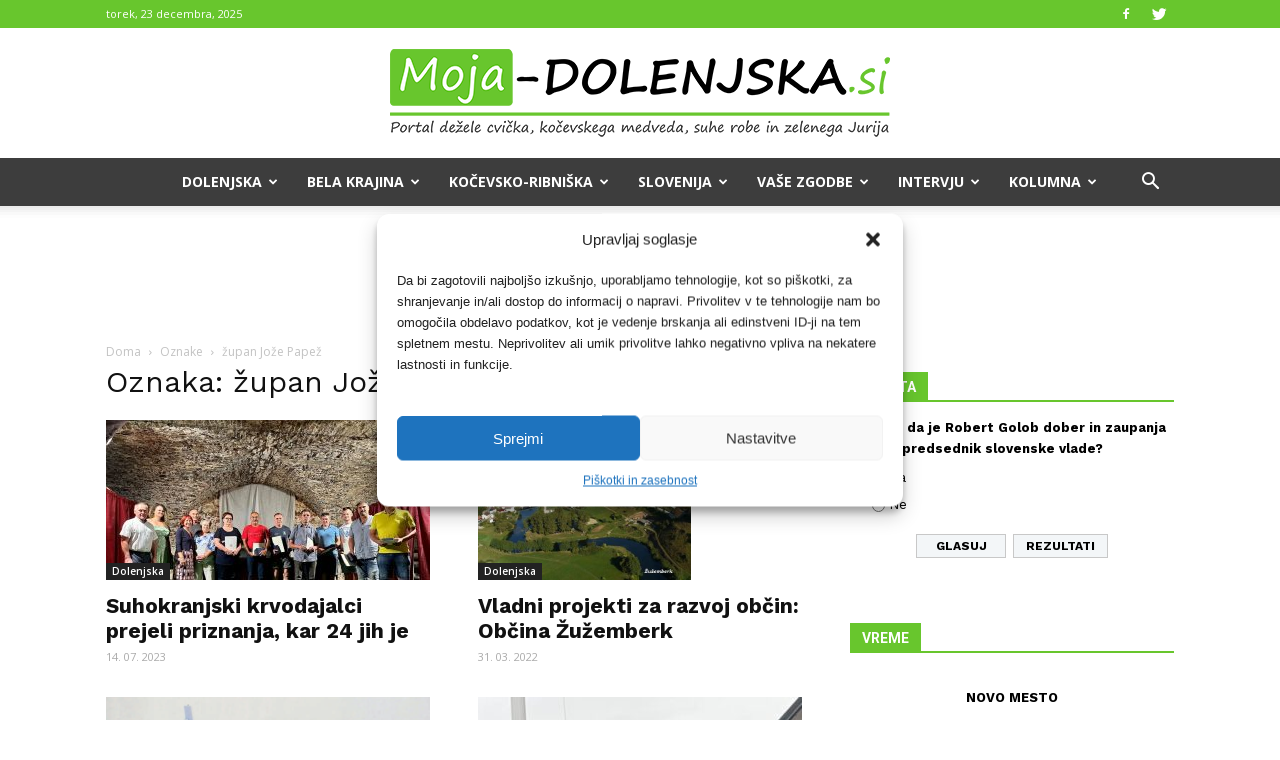

--- FILE ---
content_type: text/html; charset=UTF-8
request_url: https://moja-dolenjska.si/wp-admin/admin-ajax.php?action=poll_request_handler
body_size: 125
content:
<div id="polls-65" class="wp-polls">
	<form id="polls_form_65" class="wp-polls-form" action="/wp-admin/admin-ajax.php" method="post">
		<p style="display: none;"><input type="hidden" id="poll_65_nonce" name="wp-polls-nonce" value="c3bbb3f6c9" /></p>
		<p style="display: none;"><input type="hidden" name="poll_id" value="65" /></p>
		<p><strong>Menite, da je Robert Golob dober in zaupanja vreden predsednik slovenske vlade?</strong></p><div id="polls-65-ans" class="wp-polls-ans"><ul class="wp-polls-ul">
		<li><input type="radio" id="poll-answer-213" name="poll_65" value="213" /> <label for="poll-answer-213">Da</label></li>
		<li><input type="radio" id="poll-answer-214" name="poll_65" value="214" /> <label for="poll-answer-214">Ne</label></li>
		</ul><p style="text-align: center;margin-bottom: 0px"><input type="button" name="vote" value="   Glasuj   " class="Buttons" onclick="poll_vote(65);" /><a href="#ViewPollResults" onclick="poll_result(65); return false;" title="Prikaži Rezultate">Rezultati</a></p></div>
	</form>
</div>
<div id="polls-65-loading" class="wp-polls-loading"><img src="https://moja-dolenjska.si/wp-content/plugins/wp-polls/images/loading.gif" width="16" height="16" alt="Loading ..." title="Loading ..." class="wp-polls-image" />&nbsp;Loading ...</div>


--- FILE ---
content_type: text/html; charset=utf-8
request_url: https://www.google.com/recaptcha/api2/aframe
body_size: 265
content:
<!DOCTYPE HTML><html><head><meta http-equiv="content-type" content="text/html; charset=UTF-8"></head><body><script nonce="7qki0LIqV3AO_slneUl6sw">/** Anti-fraud and anti-abuse applications only. See google.com/recaptcha */ try{var clients={'sodar':'https://pagead2.googlesyndication.com/pagead/sodar?'};window.addEventListener("message",function(a){try{if(a.source===window.parent){var b=JSON.parse(a.data);var c=clients[b['id']];if(c){var d=document.createElement('img');d.src=c+b['params']+'&rc='+(localStorage.getItem("rc::a")?sessionStorage.getItem("rc::b"):"");window.document.body.appendChild(d);sessionStorage.setItem("rc::e",parseInt(sessionStorage.getItem("rc::e")||0)+1);localStorage.setItem("rc::h",'1766477436783');}}}catch(b){}});window.parent.postMessage("_grecaptcha_ready", "*");}catch(b){}</script></body></html>

--- FILE ---
content_type: application/javascript
request_url: https://www.promet.si/dc/public.map.code
body_size: 1397
content:
new function()
{
var srvUrl="https://www.promet.si";
var imgUrl=srvUrl+"/dc/public.map.images?";
var picIcnUrl=srvUrl+"/portal/res/icons/inc_pic22.gif";
var imgValidInterval=1000*60*5;
var imgReloadInterval=60000;
var stateRefreshInterval=5000;
var utfDict={"Č":"\u010C","č":"\u010D","Š":"\u0160","š":"\u0161","Ž":"\u017D","ž":"\u017E"};
var lngDict=
{
	sl_SI:
	{
		linkToUrl:"http://www.promet.si",
		footer:"klikni za vstop na www.promet.si",
		//loading:"NALAGAM...",
		//osvezeno:"OSVE"+utfDict["Ž"]+"ENO PRED",
		title:"SLO - stanje na cestah",
		tezava:"TE"+utfDict["Ž"]+"AVA PRI NALAGANJU!"
	},
	en_US:
	{
		linkToUrl:"http://www.promet.si/portal/en",
		footer:"click to visit www.promet.si",
		//loading:"LOADING...",
		//osvezeno:"LOADED BEFORE",
		title:"SLO - traffic situation",
		tezava:"LOADING PROBLEM!"	
	}
}

if(typeof(__rPrometSiReservedGlobalTaskObj)!="undefined" && __rPrometSiReservedGlobalTaskObj && __rPrometSiReservedGlobalTaskObj.id)
{
	var obj=__rPrometSiReservedGlobalTaskObj;
	var lngSet= obj.lng && lngDict[obj.lng] ? lngDict[obj.lng] : lngDict["sl_SI"];
	var nl="\r\n";
	
	var el=document.getElementById("__rPrometSiReservedGlobalContainerDivId_"+obj.id);
	if(el)
	{
		el.style.width=obj.w+"px";
		el.style.display="table";
		
		el.unselectable="on";
		el.style.MozUserSelect="none";
		el.style.webkitUserSelect="none";
		el.style.MsUserSelect="none";

		var a=document.createElement("a");
		a.style.cursor="pointer";
		a.target="_blank";
		a.style.textDecoration="none";
		a.href=lngSet.linkToUrl;
		el.appendChild(a);

		var h1=document.createElement("div");
		h1.style.borderTop="#E43339 1px solid";
		h1.style.borderBottom="#B62F31 1px solid";
		h1.style.width=obj.w+"px";
		a.appendChild(h1);

		var h2=document.createElement("div");
		h2.style.borderTop="#D11C23 1px solid";
		h2.style.borderBottom="#C62125 1px solid";
		h2.style.width=obj.w+"px";
		h1.appendChild(h2);

		var h3=document.createElement("div");
		h3.style.position="relative";
		h3.style.background="#D71A20";
		h3.style.width=obj.w+"px";
		h3.style.height="26px";
		h3.style.textAlign="center";
		h3.style.verticalAlign="middle";
		h3.style.lineHeight="26px";
		h3.style.color="white";
		h3.style.fontFamily="verdana";
		h3.style.fontSize="10px";
		h3.style.paddingTop="1px";
		h3.style.paddingBottom="1px";		
		h3.innerHTML="<span style='margin-left:30px'>"+lngSet.title+"</span>";
		h2.appendChild(h3);

		var hPic=document.createElement("img");
		hPic.src=picIcnUrl;
		hPic.style.position="absolute";
		hPic.style.left="5px";
		hPic.style.top="3px";
		h3.appendChild(hPic);
		
		var hSpan=document.createElement("div");
		hSpan.style.position="absolute";
		hSpan.style.right="5px";
		hSpan.style.top="1px";	
		h3.appendChild(hSpan);

		var bdy=document.createElement("div");
		bdy.style.position="relative";
		bdy.style.width=obj.w+"px";
		bdy.style.height=obj.h+"px";
		bdy.style.background="#eeeeee";		
		a.appendChild(bdy);
		
		var img=document.createElement("img");
		img.style.width=obj.w+"px";
		img.style.height=obj.h+"px";
		img.ondragstart=function(){return false;};
		img.onload=function(){imgOnload(true)};
		img.onerror=function(){imgOnload(false)};
		bdy.appendChild(img);
		
		var mSpan=document.createElement("div");
		mSpan.style.display="none";
		mSpan.style.position="absolute";
		mSpan.style.left="0px";
		mSpan.style.width="100%";
		mSpan.style.top="50%";
		mSpan.style.marginTop="-5px";
		mSpan.style.textAlign="center";
		mSpan.style.color="black";
		mSpan.style.fontFamily="verdana";
		mSpan.style.fontSize="11px";		
		mSpan.innerHTML=lngSet.tezava;
		bdy.appendChild(mSpan);

		var f1=document.createElement("div");
		f1.style.borderTop="#879FC1 1px solid";
		f1.style.borderBottom="#354E6C 1px solid";
		f1.style.width=obj.w+"px";
		a.appendChild(f1);

		var f2=document.createElement("div");
		f2.style.borderTop="#50759F 1px solid";
		f2.style.borderBottom="#3A5777 1px solid";
		f2.style.width=obj.w+"px";
		f1.appendChild(f2);

		var f3=document.createElement("div");
		f3.style.background="#47638A";
		f3.style.width=obj.w+"px";
		f3.style.textAlign="center";
		f3.style.lineHeight="10px";
		f3.style.color="white";
		f3.style.fontFamily="verdana";
		f3.style.fontSize="10px";
		f3.style.paddingTop="1px";
		f3.style.paddingBottom="1px";
		f3.innerHTML=lngSet.footer;
		f2.appendChild(f3);
		
		var useBl=((window.URL || window.webkitURL) ? true : false) && ((window.XMLHttpRequest && 'withCredentials' in new XMLHttpRequest()) ? true : false);
		var lastLoaded=null;
		var ldCnt=0;
		var reloadTimeoutHnd=null;
		var refreshIntervalHnd=null;
		var srcBase=imgUrl+(obj.eq ? "dcEquery="+obj.eq : obj.query);
		var memo={timeCheckDt:new Date()};
		
		var blobReq=function(url, method, cnt, callBackFunc, alertingFunc, tag)//, lastMod)
		{
			method==method || "GET";
			var req;
			req=new XMLHttpRequest();
			req._defaultCharset = 'utf-8';
			req.open(method, url, true); 
			req.onreadystatechange = function (aEvt)
			{
				var sss=req.status;
				var rrr=req.response;
				if(req.readyState != 4) return;
				
				if(req.status != 200 || (req.getResponseHeader("Content-Type") && req.getResponseHeader("Content-Type").indexOf("error")!=-1))
					alertingFunc(req.status, null, tag);
				var b=null;
				try
				{
					var urlCreator = window.URL || window.webkitURL;
					b=urlCreator.createObjectURL(req.response);
				}
				catch(ex)
				{}
				callBackFunc(req.status, b, tag, {lastModified:req.getResponseHeader("last-modified")});          
			}
			try
			{
				if(method=="POST")
				{
					req.setRequestHeader("Content-type", "application/x-www-form-urlencoded");
					req.send(cnt);
				}
				else
				{
					req.responseType = "blob";
					req.send(null);
				}
			}
			catch(ex)
			{}
			return req;
		}
		var blobResp=function(st,val,tag,atts)
		{
			memo.lastLoaded={ok:val>'', dt:new Date().getTime()};
			if(val>'')
			{
				img.src=val;	
				if(atts && atts.lastModified)
				{
					var dt=new Date(atts.lastModified);
					if(dt!=null)
					{
						////var dts=dt.toLocaleTimeString().split(" ")[0];
						//var dts=twoDigits(dt.getHours()) + ":" + twoDigits(dt.getMinutes()) + ":" + twoDigits(dt.getSeconds());
						//img._rPrometMsgContainer.innerHTML=dts;
						memo.lastModHdr={timestamp:atts.lastModified, dt:new Date()};
					}
				}
			}
			else
			{
				if((memo.lastModHdr && memo.lastModHdr.dt!=null && new Date().getTime()-memo.lastModHdr.dt.getTime()>imgValidInterval) || (memo.lastModHdr==null && new Date().getTime()-memo.timeCheckDt.getTime()>imgValidInterval))
				{
					img.style.visibility="hidden";
					mSpan.style.display="";
				}
			}
		};
		var blobRevoke=function(url)
		{
			try
			{
				var urlCreator = window.URL || window.webkitURL;
				b=urlCreator.revokeObjectURL(url);
			}
			catch(ex)
			{}
		}		
		var imgReq=function(url, callBackFunc, alertingFunc, tag)
		{
			if(img.preImg)
			{
				img.preImg.onerror=null;
				img.preImg.onload=null;
				img.preImg._isObsoltate=true;
				img.preImg=null;
			}
		
			img.preImg=document.createElement("img");
			img.preImg.onerror = function (aEvt)
			{
				if(this._isObsoltate!=true)
					alertingFunc(false);          
			}
			img.preImg.onload = function (aEvt)
			{
				if(this._isObsoltate!=true)
					img.src=this.src;
			}
			img.preImg.src=url;
			return img.preImg;
		}		
		var imgOnload=function(ok, url)
		{
			memo.lastLoaded={ok:ok, dt:new Date().getTime()};			
			if(ok)
			{
				img.style.visibility='visible';
				mSpan.style.display="none";
				memo.timeCheckDt=new Date();
			}
			else if(!useBl)
			{
				if(new Date().getTime()-memo.timeCheckDt.getTime()>imgValidInterval)
				{
					img.style.visibility="hidden";
					mSpan.style.display="";
				}			
			}
			if(useBl)
				blobRevoke();
		}			
		var twoDigits=function(a)
		{
			return a<10 ? "0"+a : ""+a;
		}
		var doBlLoad=function()
		{
			try
			{
				var ok=false;
				var tmpEl=img;
				while(tmpEl.parentNode)
				{
					tmpEl=tmpEl.parentNode;
					if(tmpEl==document.body)
					{
						ok=true;
						break;
					}
				};
				if(ok!=true)
					return;
				
				var dh=Math.abs(getHashCode(getDomain().toLowerCase()));
				var url=srcBase + "&dt=" + dh + "_" + (useBl ? Math.round(new Date().getTime()/(1000*60*60)) : new Date().getTime() );
				if(useBl)
				{
					blobReq(url, "GET", null, blobResp, blobResp, {});//, lastMod);
				}
				else
				{
					imgReq(url, imgOnload, imgOnload, {});
				}
			}
			catch(ex)
			{}
			clearTimeout(reloadTimeoutHnd);
			reloadTimeoutHnd=setTimeout(doBlLoad,imgReloadInterval);
		}		
		var doStCheck=function()
		{
			if(hSpan && memo.lastLoaded)
			{
				if(memo.lastLoaded.ok)
				{
					var tfl=(Math.round((imgReloadInterval-(new Date().getTime()-memo.lastLoaded.dt))/stateRefreshInterval)*(stateRefreshInterval/1000));
					hSpan.innerHTML=(tfl>0 ? tfl+"s" : "")
				}
				else
				{
					hSpan.innerHTML="";
				}
			}		
		}	
		var getDomain = function(str)
		{
			return location.protocol+"//"+location.hostname+":"+location.port;
		}			
		var getHashCode = function(str)
		{
			var hash = 0;
			for (i = 0; i < str.length; i++) {
				char = str.charCodeAt(i);
				hash = ((hash<<5)-hash)+char;
				hash = hash & hash;
			}
			return hash;
		}
		var checkDomain = function(ref)
		{
			ref=ref.toLowerCase();
			var dom=location.hostname.toLowerCase();
			return ref==dom || dom.indexOf("."+ref)>-1;
		}
		
		doBlLoad();

		refreshIntervalHnd=setInterval(doStCheck,stateRefreshInterval);
	
	}
	
	
}

__rPrometSiReservedGlobalTaskObj=null;
}();